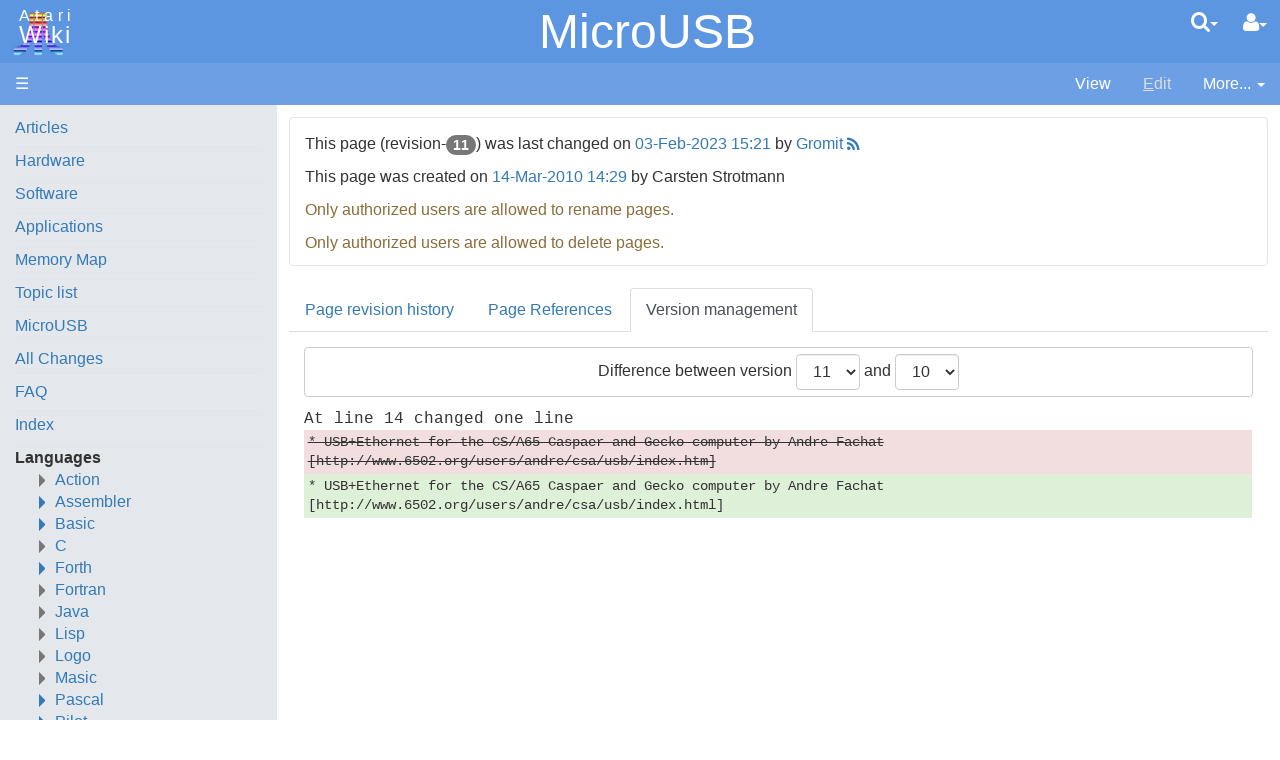

--- FILE ---
content_type: text/html;charset=UTF-8
request_url: https://atariwiki.org/wiki/Diff.jsp?page=MicroUSB&r1=11&r2=10
body_size: 7784
content:
<!doctype html>
<html lang="en" name="top">
  <head>

  <title>
    AtariWiki V3.1: MicroUSB</title>
  <meta charset="UTF-8">
<meta http-equiv="x-ua-compatible" content="ie=edge" />
<meta name="viewport" content="width=device-width, initial-scale=1">
<meta name="author" content="Gromit">
  <meta name="description" content="Page version 11, last modified by Gromit, on " />
  <script type="text/javascript">//<![CDATA[
var LocalizedStrings = {
"javascript.dialog.styles":"Additional Styles",
"javascript.sbox.clone.suffix":"-New",
"javascript.sbox.clone":"Clone this page",
"javascript.slimbox.remoteRequest":"Remote Request {0} of {1}",
"javascript.dialog.plugin":"Plugin",
"javascript.preview.zone":"Preview Zone",
"javascript.filter.all":"( All )",
"javascript.group.validName":"Please provide a valid name for the new Group",
"javascript.dialog.permission":"Page Permission",
"javascript.slimbox.next":"Next&raquo;",
"javascript.broken.image":"Content unavailable! (broken link)",
"javascript.slimbox.previous":"&laquo;Previous",
"javascript.dialog.confirm":"Confirm",
"javascript.favs.show":"Click to show Favorites",
"javascript.slimbox.close":"Close &#215;",
"javascript.dialog.link.attributes":"Wiki Link Attributes",
"javascript.prefs.areyousure":"Without clicking the Save User Preferences button, your changes will be lost. Are you sure you want to exit this page?",
"javascript.edit.findandreplace.nomatch":"No match found!",
"javascript.tip.default.title":"More...",
"javascript.sbox.create":"Create {0}",
"javascript.collapse":"Click to collapse",
"javascript.slimbox.size":"Size: {0}px x {1}px",
"javascript.slimbox.error":"<h2>Error</h2>There was a problem with your request.<br />Please try again",
"javascript.dialog.toc.options":"TOC options",
"javascript.sort.ascending":"Ascending order. Click to reverse sort order",
"javascript.sbox.clearrecent":"Clear Recent Searches",
"javascript.sectionediting.label":"Section Overview",
"javascript.dialog.cancel":"Cancel",
"javascript.edit.areyousure":"Without clicking the Save button, your changes will be lost. Are you sure you want to exit this page?",
"javascript.edit.toolbar.makeSelection":"Please make first a selection.",
"javascript.category.title":"Click to show category [{0}] ...",
"javascript.dialog.principal":"Roles, Groups or Users",
"javascript.dialog.character.entities":"Character entities",
"javascript.slimbox.info":"Image {0} of {1}",
"javascript.slimbox.directLink":"Direct Link to the target",
"javascript.filter.hint":"Enter filter pattern (esc to clear)",
"javascript.favs.hide":"Click to hide Favorites",
"javascript.slimbox.btn":"Click to view {0}",
"javascript.tablefilter":"Filter Table Content",
"javascript.sort.click":"Click to sort",
"javascript.edit.startOfPage":"( Start of page )",
"javascript.quick.edit":"Edit this section",
"javascript.slimbox.caption":"Direct link to {0}",
"javascript.edit.resize":"Drag to resize the text area",
"javascript.edit.allsections":"( All )",
"javascript.sort.descending":"Descending order. Click to reverse sort order",
"javascript.expand":"Click to expand",
"javascript.slimbox.close.title":"Close [Esc]"
};


String.I18N = LocalizedStrings;
String.I18N.PREFIX = "javascript.";
//]]></script>

<link rel="stylesheet" type="text/css" media="screen, projection, print" id="main-stylesheet"
     href="/wiki/templates/atariwiki/haddock.css" />

<link rel="stylesheet" type="text/css" media="screen, projection, print" id="main-stylesheet"
     href="/wiki/templates/atariwiki/atariwiki.css" />

<!-- INCLUDERESOURCES (stylesheet) -->
<!-- INCLUDERESOURCES (inlinecss) -->
<script src="/wiki/scripts/haddock.js"></script>

<!-- INCLUDERESOURCES (script) -->
<meta name="wikiContext" content='diff' />
<meta name="wikiBaseUrl" content='/wiki' />
<meta name="wikiPageUrl" content='/wiki/Wiki.jsp?page=%23%24%25' />
<meta name="wikiEditUrl" content='/wiki/Edit.jsp?page=%23%24%25' />
<meta name="wikiCloneUrl" content='/wiki/Edit.jsp?page=%23%24%25&clone=MicroUSB' />
<meta name="wikiJsonUrl" content='/wiki/ajax' /><meta name="wikiPageName" content='MicroUSB' /><meta name="wikiUserName" content="172.42.1.105" />
<meta name="wikiTemplateUrl" content='/wiki/templates/atariwiki/' />
<meta name="wikiApplicationName" content='AtariWiki V3.1' />
<meta name="wikiCsrfProtection" content='7f4435c5-1808-443f-a658-9402c8084f63'/><meta name="wikiXHRSearch" content='/wiki/templates/atariwiki/../default/AJAXSearch.jsp' />
<meta name="wikiXHRPreview" content='/wiki/templates/atariwiki/../default/AJAXPreview.jsp' />
<meta name="wikiXHRCategories" content='/wiki/templates/atariwiki/../default/AJAXCategories.jsp' />
<meta name="wikiXHRHtml2Markup" content='/wiki/XHRHtml2Markup.jsp' />
<meta name="wikiXHRMarkup2Wysiwyg" content='/wiki/XHRMarkup2Wysiwyg.jsp' />

<script type="text/javascript">//<![CDATA[
/* INCLUDERESOURCES (jsfunction) */

//]]></script>

<link rel="search" href="/wiki/Wiki.jsp?page=Search"
    title='Search AtariWiki V3.1' />
<link rel="help"   href="/wiki/Wiki.jsp?page=TextFormattingRules"
    title="Help" />
<link rel="start"  href="/wiki/Wiki.jsp?page=No%20such%20variable%3A%20No%20variable%20jspwiki.frontPage%20defined." title="Front page" />
<link rel="alternate stylesheet" type="text/css" href="/wiki/templates/atariwiki/haddock.css"
    title="Standard" />

<link rel="apple-touch-icon" sizes="180x180" href="favicons/apple-touch-icon.png">
<link rel="icon" type="image/png" sizes="32x32" href="favicons/favicon-32x32.png">
<link rel="icon" type="image/png" sizes="16x16" href="favicons/favicon-16x16.png">
<link rel="manifest" href="favicons/site.webmanifest">
<link rel="mask-icon" href="favicons/safari-pinned-tab.svg" color="#da532c">
<link rel="shortcut icon" href="favicons/favicon.ico">
<meta name="msapplication-TileColor" content="#da532c">
<meta name="msapplication-config" content="favicons/browserconfig.xml">
<meta name="theme-color" content="#ffffff">

<link rel="alternate" type="application/rss+xml" title="RSS wiki feed for the entire site." href="/wiki/rss.rdf" />
<link rel="alternate" type="application/rss+xml" title="RSS wiki feed for page AtariWiki V3.1: MicroUSB." href="/wiki/rss.jsp?page=MicroUSB&amp;mode=wiki" />
<meta name="robots" content="noindex,nofollow" />
  <meta name="robots" content="noindex,follow" />
  </head>

<body class="context-diff">

<div class="container-fluid fav-left fixed-header">

  <div class="header">

  <div class="topline">

    <div class="cage pull-left" tabindex="0">

    <a class="logo pull-left"
        href="/wiki/Wiki.jsp?page=Main"
       title="Go to home page Main ">Atari<b>Wiki</b></a>

        </div>

    <div class="cage pull-right userbox user-anonymous" tabindex="0">

  <a href="#" aria-label="User Menu" class="btn">
    <span class="icon-user"></span><span class="caret"></span>
  </a>
  <ul class="dropdown-menu pull-right" data-hover-parent=".userbox">
    <li>
      <a class="wikipage" href="/wiki/Wiki.jsp?page=UserPreferences" accesskey="" title="" ><span class="icon-user"></span>
          G&#8217;day (anonymous guest)</a></li>

    <li class="divider"></li>

    <li class="dropdown-header">
      <a class="btn btn-default btn-block"  href="/wiki/UserPreferences.jsp?redirect=MicroUSB">User Preferences</a><a class="btn btn-primary btn-block login"  href="/wiki/Login.jsp?redirect=MicroUSB"><span class="icon-signin"></span> Log in</a><a class="btn btn-link btn-block register"  href="/wiki/Login.jsp?redirect=MicroUSB&amp;tab=register">Register a new user!</a></li>
  </ul>
</div>
<form action="/wiki/Search.jsp"
  class="form-inline searchbox pull-right"
  id="searchForm" tabindex="0" role="search"
  accept-charset="UTF-8">

  <input type="hidden" name="X-XSRF-TOKEN" id="X-XSRF-TOKEN" value="7f4435c5-1808-443f-a658-9402c8084f63"/><a href="#" aria-label="Quick Search Menu" class="btn">
    <span class="icon-search"></span><span class="caret"></span>
  </a>
  <ul class="dropdown-menu" data-hover-parent=".searchbox">
    <li class="dropdown-header">
      <input type="text" size="20" class="form-control" name="query" id="query"
             placeholder="To search, type ahead" />
    </li>
    <li class="dropdown-header">
      <button type="submit"
              class="btn btn-primary btn-block" name="searchSubmit" id="searchSubmit"
  	          value="Go!"> For full search, hit enter...</button>
    </li>
    <li class="divider"></li>
    <li class="dropdown-header">Recent Searches</li>
    </ul>
</form>
<div class="pagename" title="MicroUSB">
      <a href="#top" tabindex="-1">MicroUSB</a></div>

  </div>
  <div class="navigation" role="navigation">

<ul class="nav nav-pills pull-left">
  <li id="menu"><a href="#"><!--&#x2261;-->&#9776;</a></li>

  </ul>

<ul class="nav nav-pills pull-right">

    <li id="view">
    <a  href="/wiki/Wiki.jsp?page=MicroUSB"><span class="icon-view-menu"></span>
        <span>View</span></a></li>
  <li id="edit"
	  class="disabled">
      <a accesskey="e"  href="/wiki/Edit.jsp?page=MicroUSB"><span class="icon-pencil"></span>
          <span><span class='accesskey'>E</span>dit</span></a></li>
  <li id="more" tabindex="0">
    <a href="#">
        <span class="icon-ellipsis-v"></span>
        <span>More...</span>
        <span class="caret"></span>
    </a>
    <ul class="dropdown-menu pull-right" data-hover-parent="li">
      <li>
          <a class="slimbox-link"  href="/wiki/Wiki.jsp?page=MicroUSB&amp;skin=raw">View Page Source</a></li>

        <li>
          <a class="interwiki"  href="/wiki/Wiki.jsp?page=MicroUSB&amp;skin=reader">Show Reader View</a></li>

      <li class="divider "></li>
          <li class="more-menu"><ul><li><a class="wikipage" href="/wiki/Wiki.jsp?page=TextFormattingRules">Wiki-Texte formatieren</a>
</li><li><a class="wikipage" href="/wiki/Wiki.jsp?page=Statistics">Statistics</a>
</li><li><a class="wikipage" href="/wiki/Wiki.jsp?page=Index">Index</a>
</li></ul></li>

      </ul>
  </li>

</ul>

</div>

</div><div class="content active" data-toggle="li#menu"
                                       data-toggle-pref="Sidebar" >
    <div class="page" role="main">
      <div class="page-content">

<div class="form-frame">
  <p>
  This page (revision-<span class="badge">11</span>) was last changed on <a href="/wiki/Diff.jsp?page=MicroUSB&amp;r1=11&amp;r2=10"
        title="Show changes of last page update" >
        03-Feb-2023 15:21</a> by <a class="wikipage" href="/wiki/Wiki.jsp?page=Gromit">Gromit</a><a href='/wiki/rss.jsp?page=MicroUSB&mode=wiki' class='feed' title='RSS feed for page MicroUSB'>&nbsp;</a> </p>

  <p>
    This page was created on <a  href="/wiki/Wiki.jsp?page=MicroUSB&amp;version=1">14-Mar-2010 14:29</a> by Carsten Strotmann</p>
  <p class="text-warning">Only authorized users are allowed to rename pages.</p>
  <p class="text-warning">Only authorized users are allowed to delete pages.</p>
  </div>


  <div class="tabs">
    <h4 id="history">Page revision history</h4>

    <div class="table-filter-sort-condensed-striped">
    <table class="table" aria-describedby="history">
      <tr>
        <th scope="col">Version</th>
        <th scope="col">Date Modified</th>
        <th scope="col">Size</th>
        <th scope="col">Author</th>
        <th scope="col">Changes ...</th>
        <th scope="col">Change note</th>
      </tr>

      <tr>
        <td>
          <a  href="/wiki/Wiki.jsp?page=MicroUSB&amp;version=11">11</a></td>

	    <td class="nowrap" data-sortvalue="1675437673818">
        03-Feb-2023 15:21</td>

        <td class="nowrap" title="1773 bytes">
          1 KB</td>
        <td><a class="wikipage" href="/wiki/Wiki.jsp?page=Gromit">Gromit</a></td>

        <td class="nowrap">
          <a href="/wiki/Diff.jsp?page=MicroUSB&amp;r1=11&amp;r2=10">to previous</a></td>

        <td class="changenote">korr. Link</td>

      </tr>
      <tr>
        <td>
          <a  href="/wiki/Wiki.jsp?page=MicroUSB&amp;version=10">10</a></td>

	    <td class="nowrap" data-sortvalue="1303723801000">
        25-Apr-2011 09:30</td>

        <td class="nowrap" title="1772 bytes">
          1 KB</td>
        <td><a class="wikipage" href="/wiki/Wiki.jsp?page=Carsten%20Strotmann">Carsten Strotmann</a></td>

        <td class="nowrap">
          <a href="/wiki/Diff.jsp?page=MicroUSB&amp;r1=10&amp;r2=9">to previous</a> | <a href="/wiki/Diff.jsp?page=MicroUSB&amp;r1=11&amp;r2=10">to last</a></td>

        <td class="changenote"></td>

      </tr>
      <tr>
        <td>
          <a  href="/wiki/Wiki.jsp?page=MicroUSB&amp;version=9">9</a></td>

	    <td class="nowrap" data-sortvalue="1268586140000">
        14-Mar-2010 17:02</td>

        <td class="nowrap" title="1646 bytes">
          1 KB</td>
        <td><a class="wikipage" href="/wiki/Wiki.jsp?page=Carsten%20Strotmann">Carsten Strotmann</a></td>

        <td class="nowrap">
          <a href="/wiki/Diff.jsp?page=MicroUSB&amp;r1=9&amp;r2=8">to previous</a> | <a href="/wiki/Diff.jsp?page=MicroUSB&amp;r1=11&amp;r2=9">to last</a></td>

        <td class="changenote"></td>

      </tr>
      <tr>
        <td>
          <a  href="/wiki/Wiki.jsp?page=MicroUSB&amp;version=8">8</a></td>

	    <td class="nowrap" data-sortvalue="1268586118000">
        14-Mar-2010 17:01</td>

        <td class="nowrap" title="1632 bytes">
          1 KB</td>
        <td><a class="wikipage" href="/wiki/Wiki.jsp?page=Carsten%20Strotmann">Carsten Strotmann</a></td>

        <td class="nowrap">
          <a href="/wiki/Diff.jsp?page=MicroUSB&amp;r1=8&amp;r2=7">to previous</a> | <a href="/wiki/Diff.jsp?page=MicroUSB&amp;r1=11&amp;r2=8">to last</a></td>

        <td class="changenote"></td>

      </tr>
      <tr>
        <td>
          <a  href="/wiki/Wiki.jsp?page=MicroUSB&amp;version=7">7</a></td>

	    <td class="nowrap" data-sortvalue="1268585124000">
        14-Mar-2010 16:45</td>

        <td class="nowrap" title="1057 bytes">
          1 KB</td>
        <td><a class="wikipage" href="/wiki/Wiki.jsp?page=Carsten%20Strotmann">Carsten Strotmann</a></td>

        <td class="nowrap">
          <a href="/wiki/Diff.jsp?page=MicroUSB&amp;r1=7&amp;r2=6">to previous</a> | <a href="/wiki/Diff.jsp?page=MicroUSB&amp;r1=11&amp;r2=7">to last</a></td>

        <td class="changenote"></td>

      </tr>
      <tr>
        <td>
          <a  href="/wiki/Wiki.jsp?page=MicroUSB&amp;version=6">6</a></td>

	    <td class="nowrap" data-sortvalue="1268582071000">
        14-Mar-2010 15:54</td>

        <td class="nowrap" title="1012 bytes">
          1012 bytes</td>
        <td><a class="wikipage" href="/wiki/Wiki.jsp?page=Carsten%20Strotmann">Carsten Strotmann</a></td>

        <td class="nowrap">
          <a href="/wiki/Diff.jsp?page=MicroUSB&amp;r1=6&amp;r2=5">to previous</a> | <a href="/wiki/Diff.jsp?page=MicroUSB&amp;r1=11&amp;r2=6">to last</a></td>

        <td class="changenote"></td>

      </tr>
      <tr>
        <td>
          <a  href="/wiki/Wiki.jsp?page=MicroUSB&amp;version=5">5</a></td>

	    <td class="nowrap" data-sortvalue="1268580393000">
        14-Mar-2010 15:26</td>

        <td class="nowrap" title="1006 bytes">
          1006 bytes</td>
        <td><a class="wikipage" href="/wiki/Wiki.jsp?page=Carsten%20Strotmann">Carsten Strotmann</a></td>

        <td class="nowrap">
          <a href="/wiki/Diff.jsp?page=MicroUSB&amp;r1=5&amp;r2=4">to previous</a> | <a href="/wiki/Diff.jsp?page=MicroUSB&amp;r1=11&amp;r2=5">to last</a></td>

        <td class="changenote"></td>

      </tr>
      <tr>
        <td>
          <a  href="/wiki/Wiki.jsp?page=MicroUSB&amp;version=4">4</a></td>

	    <td class="nowrap" data-sortvalue="1268580310000">
        14-Mar-2010 15:25</td>

        <td class="nowrap" title="937 bytes">
          937 bytes</td>
        <td><a class="wikipage" href="/wiki/Wiki.jsp?page=Carsten%20Strotmann">Carsten Strotmann</a></td>

        <td class="nowrap">
          <a href="/wiki/Diff.jsp?page=MicroUSB&amp;r1=4&amp;r2=3">to previous</a> | <a href="/wiki/Diff.jsp?page=MicroUSB&amp;r1=11&amp;r2=4">to last</a></td>

        <td class="changenote"></td>

      </tr>
      <tr>
        <td>
          <a  href="/wiki/Wiki.jsp?page=MicroUSB&amp;version=3">3</a></td>

	    <td class="nowrap" data-sortvalue="1268577206000">
        14-Mar-2010 14:33</td>

        <td class="nowrap" title="89 bytes">
          89 bytes</td>
        <td><a class="wikipage" href="/wiki/Wiki.jsp?page=Carsten%20Strotmann">Carsten Strotmann</a></td>

        <td class="nowrap">
          <a href="/wiki/Diff.jsp?page=MicroUSB&amp;r1=3&amp;r2=2">to previous</a> | <a href="/wiki/Diff.jsp?page=MicroUSB&amp;r1=11&amp;r2=3">to last</a></td>

        <td class="changenote"></td>

      </tr>
      <tr>
        <td>
          <a  href="/wiki/Wiki.jsp?page=MicroUSB&amp;version=2">2</a></td>

	    <td class="nowrap" data-sortvalue="1268577048000">
        14-Mar-2010 14:30</td>

        <td class="nowrap" title="56 bytes">
          56 bytes</td>
        <td><a class="wikipage" href="/wiki/Wiki.jsp?page=Carsten%20Strotmann">Carsten Strotmann</a></td>

        <td class="nowrap">
          <a href="/wiki/Diff.jsp?page=MicroUSB&amp;r1=2&amp;r2=1">to previous</a> | <a href="/wiki/Diff.jsp?page=MicroUSB&amp;r1=11&amp;r2=2">to last</a></td>

        <td class="changenote"></td>

      </tr>
      <tr>
        <td>
          <a  href="/wiki/Wiki.jsp?page=MicroUSB&amp;version=1">1</a></td>

	    <td class="nowrap" data-sortvalue="1268576991000">
        14-Mar-2010 14:29</td>

        <td class="nowrap" title="25 bytes">
          25 bytes</td>
        <td><a class="wikipage" href="/wiki/Wiki.jsp?page=Carsten%20Strotmann">Carsten Strotmann</a></td>

        <td class="nowrap">
          <a href="/wiki/Diff.jsp?page=MicroUSB&amp;r1=11&amp;r2=1">to last</a></td>

        <td class="changenote"></td>

      </tr>
      </table>
    </div>
    <h4 id="page-refs">Page References</h4>
    <table class="table" aria-describedby="page-refs">
      <tr>
      <th scope="col">Incoming links</th>
      <th scope="col">Outgoing links</th>
      </tr>
      <tr>
      <td>
        <div class="tree list-hover">
          <a  href="/wiki/Wiki.jsp?page=MicroUSB">MicroUSB</a><ul><li><a class="wikipage" href="/wiki/Wiki.jsp?page=Articles">Articles</a>
</li><li><a class="wikipage" href="/wiki/Wiki.jsp?page=LeftMenu">LeftMenu</a>
</li></ul></div>
      </td>
      <td>
        <div class="tree list-hover">
          <div class="ReferredPagesPlugin">
<a class="wikipage" href="/wiki/Wiki.jsp?page=MicroUSB" title="ReferredPagesPlugin: depth[1] include[.*] exclude[^$] format[compact]">MicroUSB</a>
<ul>
<li><a class="wikipage" href="/wiki/Wiki.jsp?page=Atari%2BUSB%2BKeyboard%2BDriver">Atari+USB+Keyboard+Driver</a>

</li>
<li><a class="wikipage" href="/wiki/Wiki.jsp?page=AtariAnalogJoystickDriver">AtariAnalogJoystickDriver</a>

</li>
<li><a class="wikipage" href="/wiki/Wiki.jsp?page=AtariEnduserDriverDisk">AtariEnduserDriverDisk</a>

</li>
<li><a class="wikipage" href="/wiki/Wiki.jsp?page=BaseHIDDriver">BaseHIDDriver</a>

</li>
<li><a class="wikipage" href="/wiki/Wiki.jsp?page=DeviceMatrix">DeviceMatrix</a>

</li>
<li><a class="wikipage" href="/wiki/Wiki.jsp?page=Digital%20Joypad%20Driver">Digital Joypad Driver</a>

</li>
<li><a class="wikipage" href="/wiki/Wiki.jsp?page=How%2Bto%2Bpatch%2Ba%2Bgame%2Bfor%2BUSB%2BUsage">How+to+patch+a+game+for+USB+Usage</a>

</li>
<li><a class="wikipage" href="/wiki/Wiki.jsp?page=How%2Bto%2Bwrite%2Ba%2BUSB%2BDriver">How+to+write+a+USB+Driver</a>

</li>
<li><a class="wikipage" href="/wiki/Wiki.jsp?page=Interesting%20USB%20Devices">Interesting USB Devices</a>

</li>
<li><a class="wikipage" href="/wiki/Wiki.jsp?page=JoypadRumblePadTwoUsb">JoypadRumblePadTwoUsb</a>

</li>
<li><a class="wikipage" href="/wiki/Wiki.jsp?page=Logitech%2BFormula%2BGP%2BUSB%2BWheel%2BDriver">Logitech+Formula+GP+USB+Wheel+Driver</a>

</li>
<li><a class="wikipage" href="/wiki/Wiki.jsp?page=Logitech%2BFormula%2BVF%2BUSB%2BWheel%2BDriver">Logitech+Formula+VF+USB+Wheel+Driver</a>

</li>
<li><a class="wikipage" href="/wiki/Wiki.jsp?page=ProjUSBCartAtariWheelPolePosPics">ProjUSBCartAtariWheelPolePosPics</a>

</li>
<li><a class="wikipage" href="/wiki/Wiki.jsp?page=USB%20Cartridge">USB Cartridge</a>

</li>
<li><a class="wikipage" href="/wiki/Wiki.jsp?page=USB%2BSteering%2BWheel%2BDriver">USB+Steering+Wheel+Driver</a>

</li>
</ul>
</div>
</div>
      </td>
      </tr>
    </table>

    <h4 data-activePane id="diff">Version management</h4>
      <form action="/wiki/Diff.jsp"
       class="diffbody form-inline"
      method="get" accept-charset="UTF-8">
  <input type="hidden" name="page" value="MicroUSB" />
  <input type="hidden" name="X-XSRF-TOKEN" id="X-XSRF-TOKEN" value="7f4435c5-1808-443f-a658-9402c8084f63"/><p class="btn btn-default btn-block">
       Difference between version <select class="form-control" id="r1" name="r1" onchange="this.form.submit();" >
           <option value="11" selected="selected" >11</option>
           <option value="10"  >10</option>
           <option value="9"  >9</option>
           <option value="8"  >8</option>
           <option value="7"  >7</option>
           <option value="6"  >6</option>
           <option value="5"  >5</option>
           <option value="4"  >4</option>
           <option value="3"  >3</option>
           <option value="2"  >2</option>
           <option value="1"  >1</option>
           </select> and <select class="form-control" id="r2" name="r2" onchange="this.form.submit();" >
           <option value="11"  >11</option>
           <option value="10" selected="selected" >10</option>
           <option value="9"  >9</option>
           <option value="8"  >8</option>
           <option value="7"  >7</option>
           <option value="6"  >6</option>
           <option value="5"  >5</option>
           <option value="4"  >4</option>
           <option value="3"  >3</option>
           <option value="2"  >2</option>
           <option value="1"  >1</option>
           </select></p>

  <table class="diff" border="0" cellspacing="0" cellpadding="0">
<tr><td class="diff">At line 14 changed one line</td></tr>
<tr><td class="diffrem">* USB+Ethernet for the CS/A65 Caspaer and Gecko computer by Andre Fachat [http://www.6502.org/users/andre/csa/usb/index.htm]</td></tr>
<tr><td class="diffadd">* USB+Ethernet for the CS/A65 Caspaer and Gecko computer by Andre Fachat [http://www.6502.org/users/andre/csa/usb/index.html]</td></tr>
</table>
</form>
</div>

</div>
<div class="page-footer visible-print">
  This page (revision-11) was last changed on <a href="/wiki/Diff.jsp?page=MicroUSB&amp;r1=11&amp;r2=10">03-Feb-2023 15:21</a> by <a class="wikipage" href="/wiki/Wiki.jsp?page=Gromit">Gromit</a><a href='/wiki/rss.jsp?page=MicroUSB&mode=wiki' class='feed' title='RSS feed for page MicroUSB'>&nbsp;</a> <a href="#top" title="Go to top" class="btn">Top<span class="caret-up"></span></a>
  </div>
</div>
    <div class="sidebar">

  <div class="leftmenu">
    <a class="wikipage" href="/wiki/Wiki.jsp?page=Articles">Articles</a>
<hr />
<a class="wikipage" href="/wiki/Wiki.jsp?page=Articles#section-Articles-Hardware">Hardware</a>
<hr />
<a class="wikipage" href="/wiki/Wiki.jsp?page=Articles#section-Articles-Software">Software</a>
<hr />
<a class="wikipage" href="/wiki/Wiki.jsp?page=Articles#section-Articles-Applications">Applications</a>
<hr />
<a class="wikipage" href="/wiki/Wiki.jsp?page=Memory%20Map">Memory Map</a>
<hr />
<a class="wikipage" href="/wiki/Wiki.jsp?page=Topic%20list">Topic list</a>
<hr />
<a class="wikipage" href="/wiki/Wiki.jsp?page=MicroUSB">MicroUSB</a>
<hr />
<a class="wikipage" href="/wiki/Wiki.jsp?page=AllNews">All Changes</a>
<hr />
<a class="wikipage" href="/wiki/Wiki.jsp?page=FAQ">FAQ</a>
<hr />
<a class="wikipage" href="/wiki/Wiki.jsp?page=Index">Index</a>
<hr />
<b>Languages</b>
<div class="collapse">
<ul><li><a class="wikipage" href="/wiki/Wiki.jsp?page=Action">Action</a>
</li><li><a class="wikipage" href="/wiki/Wiki.jsp?page=Assembler">Assembler</a>
<ol><li><a class="wikipage" href="/wiki/Wiki.jsp?page=130XE%2B%20Makroassembler">130XE+ Makroassembler</a>
</li><li><a class="wikipage" href="/wiki/Wiki.jsp?page=A65%20Assembler">A65 Assembler</a>
</li><li><a class="wikipage" href="/wiki/Wiki.jsp?page=AMOEBA">AMOEBA</a>
</li><li><a class="wikipage" href="/wiki/Wiki.jsp?page=Alfasm">Alfasm</a>
</li><li><a class="wikipage" href="/wiki/Wiki.jsp?page=Atari%20Assembler%20Editor">Atari Assembler Editor</a>
</li><li><a class="wikipage" href="/wiki/Wiki.jsp?page=Atari%20Macro%20Assembler">Atari Macro Assembler</a>
</li><li><a class="wikipage" href="/wiki/Wiki.jsp?page=Atmas%20II">Atmas II</a>
</li><li><a class="wikipage" href="/wiki/Wiki.jsp?page=Atmas%20I">Atmas I</a>
</li><li><a class="wikipage" href="/wiki/Wiki.jsp?page=Bug65">BUG/65</a>
</li><li><a class="wikipage" href="/wiki/Wiki.jsp?page=Bibo%20Assembler">Bibo Assembler</a>
</li><li><a class="wikipage" href="/wiki/Wiki.jsp?page=DataSoft%20Datasm-65">DataSoft Datasm/65</a>
</li><li><a class="wikipage" href="/wiki/Wiki.jsp?page=DDT">Dunion's Debugging Tool (DDT)</a>
</li><li><a class="wikipage" href="/wiki/Wiki.jsp?page=EASMD">EASMD</a>
</li><li><a class="wikipage" href="/wiki/Wiki.jsp?page=Edit%206502">Edit 6502</a>
</li><li><a class="wikipage" href="/wiki/Wiki.jsp?page=Extended_DDT">Extended Dunion's Debugging Tool (ExDDT)</a>
</li><li><a class="wikipage" href="/wiki/Wiki.jsp?page=Mac65">MAC/65</a>
</li><li><a class="wikipage" href="/wiki/Wiki.jsp?page=MAE%20Assembler">MAE Assembler</a>
</li><li><a class="wikipage" href="/wiki/Wiki.jsp?page=Synapse%20Assembler">Synapse Assembler</a>
</li></ol></li><li><a class="wikipage" href="/wiki/Wiki.jsp?page=Basic">Basic</a>
<ol><li><a class="wikipage" href="/wiki/Wiki.jsp?page=Advan%20Basic">Advan Basic</a>
</li><li><a class="wikipage" href="/wiki/Wiki.jsp?page=Altirra%20Basic">Altirra Basic</a>
</li><li><a class="wikipage" href="/wiki/Wiki.jsp?page=Atari%20BASIC">Atari BASIC</a>
</li><li><a class="wikipage" href="/wiki/Wiki.jsp?page=Basic%20plus%20plus">Basic++</a>
</li><li><a class="wikipage" href="/wiki/Wiki.jsp?page=CTH-FastBasic">CTH-FastBasic</a>
</li><li><a class="wikipage" href="/wiki/Wiki.jsp?page=Enhancements%20to%20Basic%202.1">Enhancements to Basic 2.1</a>
</li><li><a class="wikipage" href="/wiki/Wiki.jsp?page=FastBasic">FastBasic</a>
</li><li><a class="wikipage" href="/wiki/Wiki.jsp?page=Hypra-Soft-Basic">Hypra-Soft-Basic</a>
</li><li><a class="wikipage" href="/wiki/Wiki.jsp?page=Microsoft%20Basic%20II">Microsoft Basic II</a>
</li><li><a class="wikipage" href="/wiki/Wiki.jsp?page=Microsoft%20Basic%20I">Microsoft Basic I</a>
</li><li><a class="wikipage" href="/wiki/Wiki.jsp?page=OSS%20Basic%20A%2B">OSS Basic A+</a>
</li><li><a class="wikipage" href="/wiki/Wiki.jsp?page=Basic%20XE">OSS Basic XE</a>
</li><li><a class="wikipage" href="/wiki/Wiki.jsp?page=Basic%20XL">OSS Basic XL</a>
</li><li><a class="wikipage" href="/wiki/Wiki.jsp?page=OSS%20Integer%20Basic">OSS Integer Basic</a>
</li><li><a class="wikipage" href="/wiki/Wiki.jsp?page=Turbo-BASIC%20XL">Turbo-BASIC XL</a>
</li><li><a class="wikipage" href="/wiki/Wiki.jsp?page=U-Basic">U-Basic</a>
</li></ol></li><li><a class="wikipage" href="/wiki/Wiki.jsp?page=C">C</a>
</li><li><a class="wikipage" href="/wiki/Wiki.jsp?page=Forth">Forth</a>
<ol><li><a class="wikipage" href="/wiki/Wiki.jsp?page=FIG%20Forth%201.1">FIG Forth 1.1</a>
</li><li><a class="wikipage" href="/wiki/Wiki.jsp?page=SNAUT">SNAUT</a>
</li><li><a class="wikipage" href="/wiki/Wiki.jsp?page=ValFORTH">ValFORTH</a>
</li><li><a class="wikipage" href="/wiki/Wiki.jsp?page=VolksForth">VolksForth</a>
</li><li><a class="wikipage" href="/wiki/Wiki.jsp?page=X-FORTH">X-FORTH</a>
</li></ol></li><li><a class="wikipage" href="/wiki/Wiki.jsp?page=Fortran">Fortran</a>
</li><li><a class="wikipage" href="/wiki/Wiki.jsp?page=Java">Java</a>
</li><li><a class="wikipage" href="/wiki/Wiki.jsp?page=Lisp">Lisp</a>
</li><li><a class="wikipage" href="/wiki/Wiki.jsp?page=Logo">Logo</a>
</li><li><a class="wikipage" href="/wiki/Wiki.jsp?page=Masic">Masic</a>
</li><li><a class="wikipage" href="/wiki/Wiki.jsp?page=Pascal">Pascal</a>
<ol><li><a class="wikipage" href="/wiki/Wiki.jsp?page=APX%20Atari%20Pascal">APX Atari Pascal</a>
</li><li><a class="external" href="https://atariwiki.org/wiki/Wiki.jsp?page=Pascal#section-Pascal-CLSNPascal">CLSN Pascal</a><img class="outlink" src="/wiki/images/out.png" alt="" />
</li><li><a class="wikipage" href="/wiki/Wiki.jsp?page=Draper%20Pascal">Draper Pascal</a>
</li><li><a class="wikipage" href="/wiki/Wiki.jsp?page=Kyan%20Pascal">Kyan Pascal</a>
</li></ol></li><li><a class="wikipage" href="/wiki/Wiki.jsp?page=Pilot">Pilot</a>
<ol><li><a class="wikipage" href="/wiki/Wiki.jsp?page=Pilot">Pilot</a>
</li><li><a class="wikipage" href="/wiki/Wiki.jsp?page=Pilot%20II%20or%20Super%20Pilot">Pilot II or Super Pilot</a>
</li></ol></li><li><a class="wikipage" href="/wiki/Wiki.jsp?page=PL65">PL65</a>
</li><li><a class="wikipage" href="/wiki/Wiki.jsp?page=Quick">Quick</a>
</li><li><a class="wikipage" href="/wiki/Wiki.jsp?page=TCL">TCL</a>
</li><li><a class="wikipage" href="/wiki/Wiki.jsp?page=WSFN">WSFN</a>
</li><li><a class="wikipage" href="/wiki/Wiki.jsp?page=CHIP-8">CHIP-8</a>
</li></ul></div>
<hr />
<b>Code</b>
<div class="collapse">
<ul><li><a class="wikipage" href="/wiki/Wiki.jsp?page=Operating%20System">Operating System</a>
</li><li><a class="external" href="https://atariwiki.org/wiki/Wiki.jsp?page=Articles#section-Articles-SourceCode">Source Code</a><img class="outlink" src="/wiki/images/out.png" alt="" />
</li><li><a class="wikipage" href="/wiki/Wiki.jsp?page=6502%20Assembly%20Code">6502 Assembly Code</a>
</li><li><a class="wikipage" href="/wiki/Wiki.jsp?page=Basic%20Code">Basic Code</a>
</li></ul></div>
<hr />
<b>What's New?</b><br />
<table class="recentchanges" cellpadding="0"></table> 
<hr />
<a class="wikipage" href="/wiki/Wiki.jsp?page=Articles#section-Articles-VoiceAndDataCassettes">Voice and Data Cassettes</a>
<hr />
<a class="wikipage" href="/wiki/Wiki.jsp?page=Atari%20Program%20Exchange%20%28APX%29%20Software">Atari Program Exchange (APX)</a>
<hr />
<a class="wikipage" href="/wiki/Wiki.jsp?page=Atari%20Learning%20System%20Software">Atari Learning System Software</a>
<hr />
<a class="wikipage" href="/wiki/Wiki.jsp?page=PLATO">PLATO (Programmed Logic for Automated Teaching Operation)</a>
<hr />
<a class="wikipage" href="/wiki/Wiki.jsp?page=Podcasts">Podcasts</a>
<hr />
<b>Official country specific Atari software</b>
<div class="collapse">
<ul><li><a class="external" href="https://atariwiki.org/wiki/Wiki.jsp?page=Articles#section-Articles-FranceP.E.C.F.Atari">France - P.E.C.F. Atari</a><img class="outlink" src="/wiki/images/out.png" alt="" />
</li><li><a class="external" href="https://atariwiki.org/wiki/Wiki.jsp?page=Articles#section-Articles-GermanyAtariDeutschlandGmbH">Germany - Atari Deutschland GmbH</a><img class="outlink" src="/wiki/images/out.png" alt="" />
</li><li><a class="external" href="https://atariwiki.org/wiki/Wiki.jsp?page=Articles#section-Articles-ItalyAtariItaliaS.p.A.">Italy - Atari Italia S.p.A.</a><img class="outlink" src="/wiki/images/out.png" alt="" />
</li><li><a class="external" href="https://atariwiki.org/wiki/Wiki.jsp?page=Articles#section-Articles-NetherlandsAtariBeneluxB.V.">Netherlands - Atari Benelux B.V.</a><img class="outlink" src="/wiki/images/out.png" alt="" />
</li><li><a class="external" href="https://atariwiki.org/wiki/Wiki.jsp?page=Articles#section-Articles-UnitedKingdomAtariCorporationUK">United Kingdom - Atari Corporation UK</a><img class="outlink" src="/wiki/images/out.png" alt="" />
</li></ul></div>
<hr />
<a class="wikipage" href="/wiki/Wiki.jsp?page=Thanks">Thanks</a><br />
<a class="wikipage" href="/wiki/Wiki.jsp?page=Rarity%2010">Rarity 10</a><br />
<a class="wikipage" href="/wiki/Wiki.jsp?page=Statistics">Statistics</a>
</div>

  <div class="leftmenufooter">
    &copy; 2010-2024 AtariWiki<br />
All content in the Wiki is licensed under <a class="external" href="http://creativecommons.org/licenses/by-sa/2.5/">Creative Commons Share Alike License</a><img class="outlink" src="/wiki/images/out.png" alt="" />, unless otherwise noted. 

</div>

  </div></div>
  <div class="footer">

  <div class="wiki-version">JSPWiki v2.12.1<a class="feed" href="/wiki/rss.rdf title='Aggregated RSS feed of the entire wiki'>&nbsp;</a> </div>

</div></div>

</body>
</html>